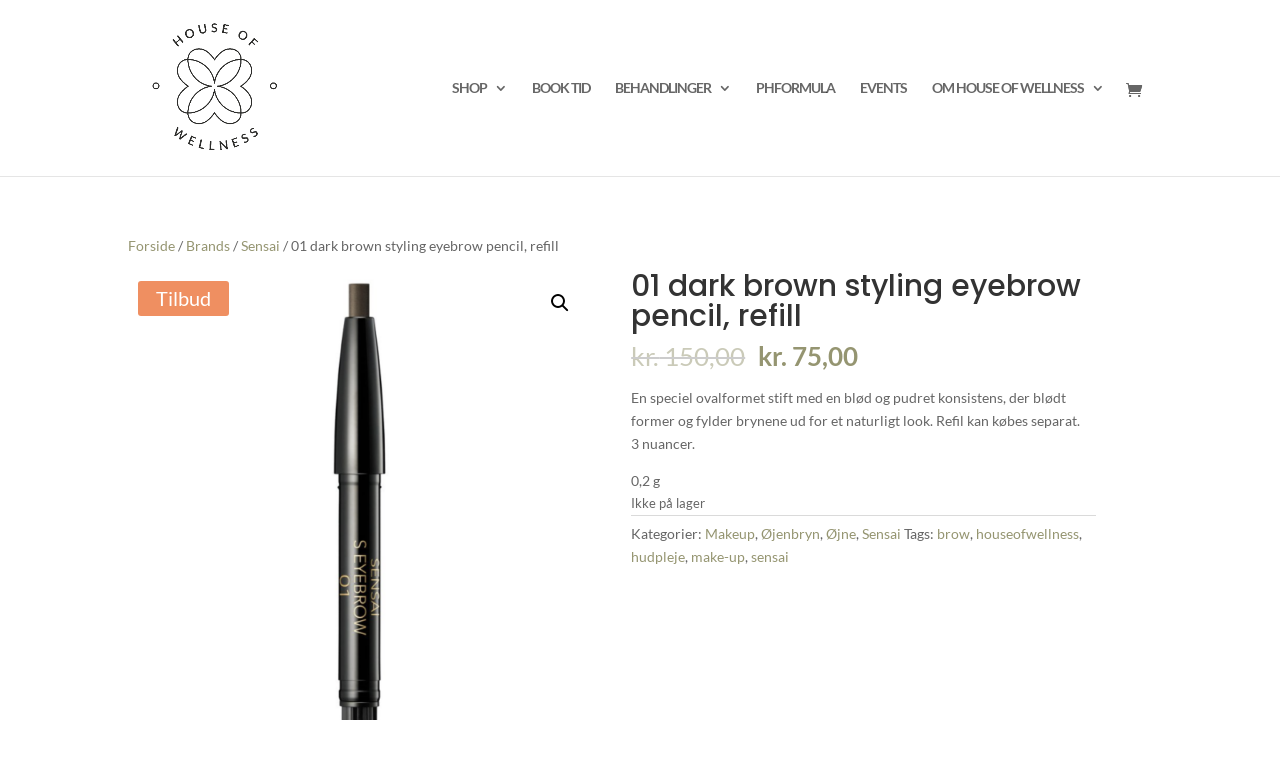

--- FILE ---
content_type: text/javascript
request_url: https://house-of-wellness.dk/wp-content/plugins/yith-woocommerce-gift-cards-premium/assets/js/ywgc-gift-this-product-modal-handler.min.js?ver=4.15.0
body_size: 1018
content:
!function(e){var t;function o(t,o,i){t.show().addClass("animated "+o),t.one("animationend",function(){t.removeClass("animated "+o),void 0!==i&&i()})}"undefined"!=typeof ywgc_gift_this_product_data&&(e(function(){-1<window.location.href.indexOf("yith-gift-this-product-form=yes")&&setTimeout(function(){e("#give-as-present").click();var t=document.location.href;window.history.pushState({},"",t.split("?")[0])},100)}),(t=function(t){t.length&&(this.self=t,this.wrap=t.find(".yith-ywgc-gift-this-product-modal-wrapper"),this.popup=t.find(".yith-ywgc-gift-this-product-modal"),this.content=t.find(".yith-ywgc-gift-this-product-modal-content-wrapper"),this.overlay=t.find(".yith-ywgc-gift-this-product-modal-overlay"),this.blocked=!1,this.opened=!1,this.additional=!1,this.animationIn=this.popup.attr("data-animation-in"),this.position(null),e(this.popup).on("click",function(t){t.stopPropagation()}),e(window).on("resize",{obj:this},this.position),e(document).on("click","#give-as-present",{obj:this,additional:!1},this.open),e(document).on("click",".yith-ywgc-gift-this-product-modal-overlay.close-on-click",function(t){t.preventDefault(),e(".yith-ywgc-gift-this-product-modal-wrapper .yith-ywgc-gift-this-product-modal-close").click()}),this.popup.on("click",".yith-ywgc-gift-this-product-modal-close",{obj:this},this.close))}).prototype.position=function(t){var t=(null==t?this:t.data.obj).popup,o=e(window).width(),i=e(window).height(),i=o-40>ywgc_gift_this_product_data.popupWidth?i/10+"px":"0",o=o-40>ywgc_gift_this_product_data.popupWidth?ywgc_gift_this_product_data.popupWidth+"px":"auto";t.css({"margin-top":i,"margin-bottom":i,width:o})},t.prototype.block=function(){this.blocked||(this.popup.block({message:null,overlayCSS:{background:"#fff url("+ywgc_gift_this_product_data.loader+") no-repeat center",opacity:.5,cursor:"none"}}),this.blocked=!0)},t.prototype.unblock=function(){this.blocked&&(this.popup.unblock(),this.blocked=!1)},t.prototype.open=function(t){t.preventDefault();t=t.data.obj;t.opened||(t.opened=!0,t.loadTemplate("gift-this-product-template",{title:""}),t.self.fadeIn("slow"),o(t.overlay,"fadeIn"),o(t.popup,t.animationIn),e("html, body").addClass("yith-ywgc-gift-this-product-modal-opened"),t.wrap.css("position","fixed"),t.overlay.css("position","fixed"),t.overlay.css("z-index","1"),t.wrap.find(".ywgc-choose-design-preview .ywgc-design-list li.default-image-li .ywgc-preset-image img").click(),e(document).trigger("yith_ywgc_gift_this_product_modal_opened",[t.popup,t]))},t.prototype.loadTemplate=function(t,o){t=wp.template(t);this.showTemplate(t(o))},t.prototype.showTemplate=function(t){this.content.hide().html(t).fadeIn("slow"),e(document).trigger("yith_ywgc_gift_this_product_modal_template_loaded",[this.popup,this])},t.prototype.close=function(t){t.preventDefault();t=t.data.obj;t.additional=!1,t.opened=!1,t.self.fadeOut("slow"),e("html, body").removeClass("yith-ywgc-gift-this-product-modal-opened"),e(document).trigger("yith_ywgc_gift_this_product_modal_template_closed",[t.popup,t]),e(".type-product").hasClass("product-type-booking")&&location.reload()},e(function(){new t(e(document).find("#yith-ywgc-gift-this-product-modal-container"))}))}(jQuery);

--- FILE ---
content_type: text/javascript
request_url: https://house-of-wellness.dk/wp-content/plugins/yith-woocommerce-gift-cards-premium/assets/js/ywgc-frontend.min.js?ver=4.15.0
body_size: 5018
content:
!function(s){var i,c,a,n,r,o,e,d,t,g,l,m,u;function p(e){s(".ywgc-form-preview-amount").text(e)}function y(e){s("button.gift_card_add_to_cart_button").attr("disabled",!e)}function _(){var t=s("#give-as-present"),a=s("button.ywgc-amount-buttons"),c=s("input.ywgc-amount-buttons"),i=s("input.ywgc-manual-amount"),n=s("button.ywgc-amount-buttons:first"),r=s(".ywgc-manual-amount-container"),o=(0===a.length&&y(!1),1===a.length&&0===i.length&&a.hide(),("1"==i.length&&void 0!==i.val()&&0===i.val().length||1===a.length||0===r.length)&&(n.addClass("selected_button"),n.hasClass("selected_button")&&s("input.ywgc-amount-buttons:first").attr("name","gift_amounts"),s(".ywgc-form-preview-amount").text(n.data("wc-price"))),a.on("click",function(e){e.preventDefault(),a.removeClass("selected_button"),c.removeClass("selected_button"),c.removeAttr("name"),i.removeClass("selected_button"),s(this).addClass("selected_button"),s(this).next().addClass("selected_button"),s(".ywgc-manual-amount-error").removeClass("selected_button"),s(document).trigger("ywgc-amount-changed",[s(this)])}),i.on("focusout",function(e){0===i.val().length&&n.click()}),i.on("click change keyup",function(e){var t;e.preventDefault(),s(".ywgc-manual-amount-error").show(),(s(this).hasClass("ywgc-manual-amount")?s(".ywgc-predefined-amount-button"):(a.removeClass("selected_button"),s(".ywgc-manual-currency-symbol"))).removeClass("selected_button"),c.removeClass("selected_button"),c.removeAttr("name"),s(".ywgc-form-preview-amount").text(s(this).data("wc-price")),s(".summary .price").text(s(this).data("wc-price")),i.length&&(r.removeClass("ywgc-red-border"),r.addClass("ywgc-normal-border"),e=i.val(),t=new RegExp("^[1-9]\\d*(?:\\"+ywgc_data.currency_format_decimal_sep+"\\d{1,2})?$","g"),e.length&&!t.test(e)?(s(".ywgc-manual-amount-error").remove(),r.after('<div class="ywgc-manual-amount-error">'+ywgc_data.manual_amount_wrong_format+"</div>"),r.addClass("ywgc-red-border"),r.removeClass("ywgc-normal-border"),p(o=accounting.formatMoney("",{symbol:ywgc_data.currency_format_symbol,decimal:ywgc_data.currency_format_decimal_sep,thousand:ywgc_data.currency_format_thousand_sep,precision:ywgc_data.currency_format_num_decimals,format:ywgc_data.currency_format})),y(!1)):parseInt(e)<parseInt(ywgc_data.manual_minimal_amount)&&0<ywgc_data.manual_minimal_amount_error.length?(s(".ywgc-manual-amount-error").remove(),r.after('<div class="ywgc-manual-amount-error">'+ywgc_data.manual_minimal_amount_error+"</div>"),r.addClass("ywgc-red-border"),r.removeClass("ywgc-normal-border"),p(o=accounting.formatMoney(e,{symbol:ywgc_data.currency_format_symbol,decimal:ywgc_data.currency_format_decimal_sep,thousand:ywgc_data.currency_format_thousand_sep,precision:ywgc_data.currency_format_num_decimals,format:ywgc_data.currency_format})),y(!1)):parseInt(e)>parseInt(ywgc_data.manual_maximum_amount)&&0<ywgc_data.manual_maximum_amount_error.length&&0!=parseInt(ywgc_data.manual_maximum_amount)?(s(".ywgc-manual-amount-error").remove(),r.after('<div class="ywgc-manual-amount-error">'+ywgc_data.manual_maximum_amount_error+"</div>"),r.addClass("ywgc-red-border"),r.removeClass("ywgc-normal-border"),p(o=accounting.formatMoney(e,{symbol:ywgc_data.currency_format_symbol,decimal:ywgc_data.currency_format_decimal_sep,thousand:ywgc_data.currency_format_thousand_sep,precision:ywgc_data.currency_format_num_decimals,format:ywgc_data.currency_format})),y(!1)):e?(y(!0),(o=accounting.unformat(e,ywgc_data.mon_decimal_point))<=0?y(!1):(p(o=accounting.formatMoney(o,{symbol:ywgc_data.currency_format_symbol,decimal:ywgc_data.currency_format_decimal_sep,thousand:ywgc_data.currency_format_thousand_sep,precision:ywgc_data.currency_format_num_decimals,format:ywgc_data.currency_format})),y(!0))):(p(o=accounting.formatMoney("",{symbol:ywgc_data.currency_format_symbol,decimal:ywgc_data.currency_format_decimal_sep,thousand:ywgc_data.currency_format_thousand_sep,precision:ywgc_data.currency_format_num_decimals,format:ywgc_data.currency_format})),y(!1)))}),n.data("wc-price"));a.on("click",function(e){e.preventDefault(),c.removeAttr("name"),t.length||(s("input.selected_button").data("price")<0?y(!1):(y(!0),o=s("input.selected_button").data("wc-price"),s("input.selected_button").attr("name","gift_amounts")),p(o)),r.hasClass("selected_button")?(s(".ywgc-manual-amount-error").show(),y(!1)):(s(".ywgc-manual-amount-error").hide(),y(!0))}),s("#yith-wapo-container").length&&y(!0)}function w(){r(s("div.cart_totals")),s.ajax({url:e("get_cart_totals"),dataType:"html",success:function(e){s("div.cart_totals").replaceWith(e)}}),s(document.body).trigger("update_checkout")}function f(e,t,a,c,i){var n=s("#give-as-present");""!==e&&n.attr("data-price",e),""!==t&&n.attr("data-price-html",t),""!==a&&n.attr("data-product-id",a),""!==c&&n.attr("data-product-name",c),""!==i&&n.attr("data-image-url",i)}"undefined"!=typeof ywgc_data&&(s(document).on("click",".ywgc-choose-image.ywgc-choose-template",function(e){e.preventDefault(),s("#yith-ywgc .yith-ywgc-popup-close").show()}),s(document).on("ywgc-picture-changed",function(e,t,a){s(".ywgc-template-design").remove(),s(".ywgc-design-type").remove(),"custom"==a&&(s(".ywgc-custom-upload-image-li").show(),t="custom"),"custom-modal"==a&&(t="custom-modal"),s("form.cart").append('<input type="hidden" class="ywgc-design-type" name="ywgc-design-type" value="'+t+'">'),s("form.cart").append('<input type="hidden" class="ywgc-template-design" name="ywgc-template-design" value="'+a+'">')}),s(function(){ywgc_data.is_product&&(s("#ywgc-delivery-date").datetimepicker({minDate:ywgc_data.min_date,maxDate:ywgc_data.max_date,dateFormat:ywgc_data.date_format,timeFormat:ywgc_data.time_format,timezone:ywgc_data.timezone,showSecond:!1,showMillisec:!1,showMicrosec:!1,showTimezone:!1,hourText:ywgc_data.hour_text,currentText:ywgc_data.current_text,closeText:ywgc_data.close_text,controlType:"select",hour:parseInt(ywgc_data.default_hour),minute:parseInt(ywgc_data.default_minutes),beforeShow:function(e,t){s("#ui-datepicker-div").addClass("ywgc-date-picker"),setTimeout(function(){s("#ywgc-delivery-date").datepicker("widget").find(".ui-timepicker-div").hide(),s(".ui-datepicker-calendar td").hasClass("ui-datepicker-current-day")?s("#ywgc-delivery-date").datepicker("widget").find(".ui-timepicker-div").show():s(ywgc_data.today_selected_message_div).insertAfter(".ui-timepicker-div")},1)},onSelect:function(e,t){setTimeout(function(){s("td.ui-datepicker-today").hasClass("ui-datepicker-current-day")?(s("#ywgc-delivery-date").datepicker("widget").find(".ui-timepicker-div").hide(),s(ywgc_data.today_selected_message_div).insertAfter(".ui-timepicker-div"),s("input#ywgc-delivery-date").val("")):s("#ywgc-delivery-date").datepicker("widget").find(".ui-timepicker-div").show()},1)}}),s(".ywgc-choose-design-preview .ywgc-design-list li.default-image-li .ywgc-preset-image img").click(),_())}),i=s(".product-type-gift-card .woocommerce-product-gallery__image a"),c=s(".product-type-gift-card .woocommerce-product-gallery__image--placeholder"),s(".ywgc-preset-image.ywgc-default-product-image img").addClass("selected_design_image"),s(document).on("click",".product-type-gift-card form.gift-cards_form.cart .ywgc-preset-image img:not(.ywgc_upload_plus_icon)",function(e){e.preventDefault();var t,a,e=s(this).closest(".ywgc-preset-image").data("design-id");s(document).trigger("ywgc-picture-changed",["template",e]),s("a.lightbox-added").remove(),0!=s(".product-type-gift-card .woocommerce-product-gallery__wrapper").children().length&&(s(".product-type-gift-card .woocommerce-product-gallery__image").remove(),e=s(this).closest(".ywgc-preset-image").data("design-url"),t=s(this).attr("srcset"),a=s(this).attr("src"),(s(this).hasClass("custom-selected-image")||s(this).hasClass("custom-modal-selected-image"))&&(e=a),0!=c.length&&c.remove(),s('<div data-thumb="'+a+'" data-thumb-alt class="woocommerce-product-gallery__image"><a href="'+e+'"><img src="'+e+'" class="wp-post-image size-full" alt="" data-caption="" data-src="'+e+'" data-large_image="'+e+'" data-large_image_width="1024" data-large_image_height="1024" sizes="(max-width: 600px) 100vw, 600px"'+t+' width="600" height="600"></a></div>').insertBefore(".ywgc-main-form-preview-container"))}),s(document).on("click",".ywgc-preset-image img:not(.ywgc_upload_plus_icon)",function(e){e.preventDefault();e=s(this).closest(".ywgc-preset-image").data("design-id");s(".ywgc-preset-image img").removeClass("selected_design_image"),s(".ywgc-preset-image").removeClass("selected_image_parent"),s(this).addClass("selected_design_image"),s(this).closest(".ywgc-preset-image").addClass("selected_image_parent"),s(document).trigger("ywgc-picture-changed",["template",e])}),s(document).on("yith_ywgc_popup_template_loaded",function(e,t){s(t).on("click","a.ywgc-show-category",function(e){var t=s(this).data("category-id");return s("a.ywgc-custom-design-menu-title-link").removeClass("ywgc-category-selected"),s("a.ywgc-show-category").removeClass("ywgc-category-selected"),s(this).addClass("ywgc-category-selected"),("all"!==t?(s(".ywgc-design-item").hide(),s(".ywgc-design-item."+t)):s(".ywgc-design-item")).fadeIn("fast"),!1}),s(t).on("click","a.ywgc-custom-design-menu-title-link",function(e){s("a.ywgc-show-category").removeClass("ywgc-category-selected"),s(this).addClass("ywgc-category-selected")}),s(t).on("click",".ywgc-preset-image img",function(e){var t,a,c;e.preventDefault(),s(".ywgc-preset-image img").removeClass("selected_design_image"),s(this).addClass("selected_design_image"),s(this).hasClass("selected_design_image")&&(e=s(this).attr("src"),t=s(this).parent().data("design-id"),a=s(this).parent().data("design-url"),c='<a href="'+e+'"><img src="'+e+'" class="wp-post-image size-thumbnail" alt="" data-caption="" data-src="'+e+'" data-large_image="'+e+'" data-large_image_width="1024" data-large_image_height="1024" sizes="(max-width: 600px) 100vw, 600px" width="600" height="600"></a>',e='<img src="'+e+'" class="attachment-shop_thumbnail size-shop_thumbnail selected_design_image selected_design_image_in_modal" alt="" sizes="(max-width: 150px) 100vw, 150px" width="150" height="150">',s(".ywgc-design-list li.default-image-li .ywgc-preset-image ").hasClass("ywgc-default-product-image")&&i.html(c),s(".ywgc-design-list li.default-image-li .ywgc-preset-image").html(e),s(".ywgc-design-list li.default-image-li .ywgc-preset-image").data("design-id",t),s(".ywgc-design-list li.default-image-li .ywgc-preset-image").data("design-url",a)),s(".yith-ywgc-popup-wrapper .yith-ywgc-popup-close").click()}),s(t).on("click",".ywgc-upload-section-modal",function(e){e.preventDefault(),s(".ywgc-design-list-modal").hide(),s(".ywgc-custom-upload-container-modal").show()}),s(t).on("click",".ywgc-show-category",function(e){e.preventDefault(),s(".ywgc-custom-upload-container-modal").hide(),s(".ywgc-design-list-modal").show()}),s("#ywgc-upload-picture-modal").on("change",function(){s(".ywgc-preset-image img").removeClass("selected_design_image"),s(".ywgc-picture-error").remove();var e=s(this).val().split(".").pop().toLowerCase();-1==s.inArray(e,["png","jpg","jpeg"])?s("div.gift-card-content-editor.step-appearance").append('<span class="ywgc-picture-error">'+ywgc_data.invalid_image_extension+"</span>"):s(this)[0].files[0].size>1024*ywgc_data.custom_image_max_size*1024&&0<ywgc_data.custom_image_max_size&&s("div.gift-card-content-editor.step-appearance").append('<span class="ywgc-picture-error">'+ywgc_data.invalid_image_size+"</span>")}),s(t).on("click","#accept-image",a),s(t).on("click","#decline-image",n)}),a=function(){var e,t,a=s(".yith-ywgc-preview-image .custom-selected-image").attr("src");a&&(e='<img src="'+a+'" class="attachment-thumbnail size-thumbnail  custom-selected-image selected_design_image" alt="" srcset="'+a+" 150w, "+a+" 250w, "+a+' 100w" sizes="(max-width: 150px) 85vw, 150px" width="150" height="150">',t='<img src="'+a+'" class="wp-post-image size-full" alt="" width="600" height="600">',s(".ywgc-design-list li.default-image-li .ywgc-preset-image ").hasClass("ywgc-default-product-image")?(s(".ywgc-design-list li.default-image-li .ywgc-preset-image").html(e),i.html(t)):s(".ywgc-design-list li.default-image-li .ywgc-preset-image").html(e),s(".ywgc-design-list .ywgc-preset-image img.custom-selected-image").parent().attr("data-design-url",a),s(".ywgc-design-list .ywgc-preset-image img.custom-selected-image").parent().attr("data-design-id","custom"),s(".custom-selected-image").click(),s(".yith-ywgc-popup-wrapper .yith-ywgc-popup-close").click(),s("form.cart").append('<input type="hidden" class="ywgc-custom-modal-design" name="ywgc-custom-modal-design" value="'+a+'">'),s(document).trigger("ywgc-picture-changed",["custom","custom-modal"]))},n=function(){s(".yith-ywgc-drag-drop-icon-modal").show(),s(".yith-plugin-fw-file").removeClass("yith-plugin-fw--filled")},s(document).on("yith_ywgc_popup_closed",function(e,t){s(".ywgc-design-list .ywgc-preset-image img.selected_design_image_in_modal").click()}),"v1"===ywgc_data.v2_layout&&s(document).on("click",".ywgc-custom-picture",function(e){e.preventDefault(),s("#ywgc-upload-picture").click()}),s("#ywgc-upload-picture").on("change",function(){s(".ywgc-preset-image img").removeClass("selected_design_image");s(".ywgc-picture-error").remove();var e,t=s(this).val().split(".").pop().toLowerCase();-1==s.inArray(t,["png","jpg","jpeg"])?s("div.gift-card-content-editor.step-appearance").append('<span class="ywgc-picture-error">'+ywgc_data.invalid_image_extension+"</span>"):s(this)[0].files[0].size>1024*ywgc_data.custom_image_max_size*1024&&0<ywgc_data.custom_image_max_size?s("div.gift-card-content-editor.step-appearance").append('<span class="ywgc-picture-error">'+ywgc_data.invalid_image_size+"</span>"):(t=s(this)[0].files[0],(e=new FileReader).readAsDataURL(t),e.onload=function(e){var e=e.target.result,t='<img src="'+e+'" class="attachment-thumbnail size-thumbnail  custom-selected-image selected_design_image" alt="" srcset="'+e+" 150w, "+e+" 250w, "+e+' 100w" sizes="(max-width: 150px) 85vw, 150px" width="150" height="150">',a='<img src="'+e+'" class="wp-post-image size-full" alt="" width="600" height="600">';s(".ywgc-design-list li.default-image-li .ywgc-preset-image ").hasClass("ywgc-default-product-image")?(s(".ywgc-design-list li.default-image-li .ywgc-preset-image").html(t),i.html(a)):s(".ywgc-design-list li.default-image-li .ywgc-preset-image").html(t),s(".ywgc-design-list .ywgc-preset-image img.custom-selected-image").parent().attr("data-design-url",e),s(".ywgc-design-list .ywgc-preset-image img.custom-selected-image").parent().attr("data-design-id","custom"),s(".custom-selected-image ").click(),s(".yith-plugin-fw-file.yith-ywgc-upload-file-field").removeClass("yith-plugin-fw--is-dragging"),s(document).trigger("ywgc-picture-changed",["custom","custom"])})}),s(document).on("click","a.ywgc-show-giftcard",function(){return s(".ywgc_enter_code").slideToggle(300,function(){s(".yith_wc_gift_card_blank_brightness").length||(s(".ywgc_enter_code").find(":input:eq( 0 )").focus(),s(".ywgc_enter_code").keyup(function(e){13===e.keyCode&&s("button.ywgc_apply_gift_card_button").click()}))}),!1}),s(document).on("input",".gift-cards-list input.ywgc-manual-amount",function(e){_()}),ywgc_data.v2_layout&&(s(document).on("focus",".gift-cards-list input.ywgc-manual-amount",function(e){("left"===ywgc_data.currency_position||"left_space"===ywgc_data.currency_position?s(".ywgc-manual-currency-symbol.left"):s(".ywgc-manual-currency-symbol.right")).removeClass("ywgc-hidden")}),s(document).on("focusout",".gift-cards-list input.ywgc-manual-amount",function(e){s(this).val()||("left"===ywgc_data.currency_position||"left_space"===ywgc_data.currency_position?s(".ywgc-manual-currency-symbol.left"):s(".ywgc-manual-currency-symbol.right")).addClass("ywgc-hidden")})),s(document).on("input","#ywgc-edit-message",function(e){s(".ywgc-card-message").html(s("#ywgc-edit-message").val())}),s(document).on("change",".gift-cards-list select",function(e){_()}),s("#ywgc-manual-amount").keypress(function(e){13==e.keyCode&&e.preventDefault()}),s('.ywgc-single-recipient input[name="ywgc-recipient-email[]"]').each(function(e,t){s(this).on("input",function(){s(this).closest(".ywgc-single-recipient").find(".ywgc-bad-email-format").remove()})}),s(document).on("submit",".gift-cards_form",function(e){var c=!0;s('.ywgc-single-recipient input[name="ywgc-recipient-email[]"]').each(function(e,t){var a;s(this).val()&&(a=s(this).val(),!new RegExp("^[A-Z0-9._%+-]+@[A-Z0-9.-]+\\.[A-Z]{2,}$","i").test(a))&&(s(this).closest(".ywgc-single-recipient").find(".ywgc-bad-email-format").remove(),s(this).after('<span class="ywgc-bad-email-format">'+ywgc_data.email_bad_format+"</span>"),c=!1)}),c||e.preventDefault()}),s(document).on("click","a.ywgc-remove-gift-card ",function(e){e.preventDefault();var t=s(e.currentTarget).parents("table"),e=s(e.currentTarget).data("gift-card-code"),e=(r(t),{security:ywgc_data.gift_card_nonce,code:e,action:"ywgc_remove_gift_card_code"});s.ajax({type:"POST",url:ywgc_data.ajax_url,data:e,dataType:"html",success:function(e){d(e),s(document.body).trigger("removed_gift_card"),o(t)},complete:function(){w()}})}),s(document).on("click","button.ywgc_apply_gift_card_button",function(e){e.preventDefault();var t=s(this).closest("div.ywgc_enter_code"),a=(r(t),t.find('input[ name="gift_card_code" ]')),e=a.val(),e={security:ywgc_data.gift_card_nonce,code:e,action:"ywgc_apply_gift_card_code"};s.ajax({type:"POST",url:ywgc_data.ajax_url,data:e,dataType:"html",success:function(e){d(e),s(document.body).trigger("applied_gift_card")},complete:function(){o(t),a.val(""),w()}})}),r=function(e){e.addClass("processing").block({message:null,overlayCSS:{background:"#fff",opacity:.6}})},o=function(e){e.removeClass("processing").unblock()},e=function(e){return ywgc_data.wc_ajax_url.toString().replace("%%endpoint%%",e)},d=function(e){s(".woocommerce-error, .woocommerce-message").remove(),s(ywgc_data.notice_target).after(e),s(".ywgc_have_code").length&&s(".ywgc_enter_code").slideUp("300")},s(document).on("qv_loader_stop yit_quick_view_loaded flatsome_quickview",function(){_(),t()}),t=function(){s('input[name="ywgc-as-present-enabled"]').length&&(s(".ywgc-generator").hide(),y(!1))},(g=s(".ywgc-recipient-name input")).on("change keyup",function(e){e.preventDefault();e=g.val(),e=s.parseHTML(e.replace(/(<([^>]+)>)/gi,""));s(".ywgc-form-preview-to-content").html(e)}),(l=s(".ywgc-sender-name input")).on("change keyup",function(e){e.preventDefault();e=l.val(),e=s.parseHTML(e.replace(/(<([^>]+)>)/gi,""));s(".ywgc-form-preview-from-content").html(e)}),(m=s(".ywgc-message textarea")).on("change keyup",function(e){e.preventDefault();e=m.val(),e=s.parseHTML(e.replace(/(<([^>]+)>)/gi,"").replace(/\n/g,"<br/>"));s(".ywgc-form-preview-message").html(e)}),s(document).on("click","a.add-recipient",function(e){e.preventDefault();var t,a,c,i,n,e=s(".ywgc-additional-recipient").length,r=s(".product-qty-arrows");r.length&&r.hide(),e=(r=e)+2,t=s("div.gift_card_template_button input[name='quantity']"),a=ywgc_data.multiple_recipient.replace("%number_gift_cards%",e),c=s("div.ywgc-single-recipient").last(),i=ywgc_data.mandatory_email?"required":"",n='<div class="ywgc-additional-recipient"><label for="ywgc-recipient-name'+r+'">'+ywgc_data.label_name+'</label><input type="text" id="ywgc-recipient-name'+r+'" name="ywgc-recipient-name[]" class="yith_wc_gift_card_input_recipient_details" placeholder="'+ywgc_data.name+'" '+i+'/><br><label for="ywgc-recipient-email'+r+'">'+ywgc_data.label_email+'</label><input type="email" id="ywgc-recipient-email'+r+'" name="ywgc-recipient-email[]" class="ywgc-recipient yith_wc_gift_card_input_recipient_details" placeholder="'+ywgc_data.email+'" '+i+'/><a href="#" class="ywgc-remove-recipient"> </div>',r='<div class="ywgc-additional-recipient"><div class="ywgc-recipient-name ywgc-label-above-input clearfix"><label for="ywgc-recipient-name'+r+'">'+ywgc_data.label_name+'</label><input type="text" id="ywgc-recipient-name'+r+'" name="ywgc-recipient-name[]" class="yith_wc_gift_card_input_recipient_details" '+i+'/></div><div class="ywgc-recipient-email ywgc-label-above-input clearfix"><a href="#" class="ywgc-remove-recipient"></a><label for="ywgc-recipient-email'+r+'">'+ywgc_data.label_email+'</label><input type="email" id="ywgc-recipient-email'+r+'" name="ywgc-recipient-email[]" class="ywgc-recipient yith_wc_gift_card_input_recipient_details"'+i+"/></div></div>",ywgc_data.v2_layout?c.after(r):c.after(n),t.addClass("ywgc-remove-number-input"),t.attr("onkeydown","return false"),t.css("background-color","lightgray"),t.val(e),s(".ywgc-multi-recipients span").remove(),s("div.gift_card_template_button div.quantity").before("<div class='ywgc-multi-recipients'><span>"+a+"</span></div>")}),s(document).on("click","a.ywgc-remove-recipient",function(e){e.preventDefault();var t,e=s(".ywgc-additional-recipient").length,a=s(".product-qty-arrows");a.length&&"0"===e&&a.show(),a=s(this),e=e,(t=s("div.gift_card_template_button input[name='quantity']")).val(e),e=ywgc_data.multiple_recipient.replace("%number_gift_cards%",e),s(".ywgc-multi-recipients span").remove(),s("div.gift_card_template_button div.quantity").before("<div class='ywgc-multi-recipients'><span>"+e+"</span></div>"),s(a).parent().parent("div.ywgc-additional-recipient").remove(),1==s('input[name="ywgc-recipient-email[]"]').length&&(s("a.hide-if-alone").css("visibility","hidden"),s("div.ywgc-multi-recipients").remove(),t.removeClass("ywgc-remove-number-input"),t.removeAttr("onkeydown"),t.css("background-color",""))}),s(".variations_form.cart").on("found_variation",function(e,t){void 0!==t&&(s("#give-as-present").prop("disabled",!1),f(t.display_price,t.price_html,t.variation_id,t.name,t.image.gallery_thumbnail_src))}),s(document).on("reset_data",function(){s("#give-as-present").prop("disabled",!0),f("","","","")}),(u=s(".yith-wcbk-booking-form")).length&&(u.on("yith_wcbk_booking_form_add_to_cart_enabled_status_updated",function(e,t){s("#give-as-present").prop("disabled",!t)}),u.on("yith_wcbk_form_update_response",function(e,t){f(t.raw_price,t.price,"","","")})),s(".yith-wcpb-product-bundled-items").length&&setTimeout(function(){s("#give-as-present").prop("disabled",!1)},1e3),s(document).on("yith_wcpb_ajax_update_price_request",function(e,t){t&&null!=t&&t.price&&(s("#give-as-present").data("price",t.price),s("#give-as-present").data("price-html",t.price_html))}),s(function(){s("#new-card-form-submitted").val()&&location.reload()}),s(document).on("wapo-after-calculate-product-price",function(e,t){var a=t.order_price_raw,t=t.order_price_suffix,c=s("#give-as-present");s(".product-type-gift-card .ywgc-form-preview-amount").html(t),s(".product-type-gift-card .summary .price").html(t),c.attr("data-price",a),c.attr("data-price-html",t)}))}(jQuery);

--- FILE ---
content_type: text/plain
request_url: https://www.google-analytics.com/j/collect?v=1&_v=j102&a=818507389&t=pageview&_s=1&dl=https%3A%2F%2Fhouse-of-wellness.dk%2Fvare%2Fstyling-eyebrow-pencil-refill-01-warm-brown%2F&ul=en-us%40posix&dt=01%20dark%20brown%20styling%20eyebrow%20pencil%2C%20refill%20-%20House%20Of%20Wellness%20-%20Aalborg&sr=1280x720&vp=1280x720&_u=YADAAEABAAAAACAAI~&jid=307101937&gjid=1740803978&cid=1317383483.1768632094&tid=UA-126989525-1&_gid=1446919394.1768632096&_r=1&_slc=1&gtm=45He61e1n81TP592NQza200&gcs=G1--&gcd=13l3l3l3l5l1&dma=0&tag_exp=103116026~103200004~104527907~104528501~104684208~104684211~105391252~115495940~115938465~115938468~116682876~117041588&z=265659750
body_size: -570
content:
2,cG-BW4NPGB9VQ